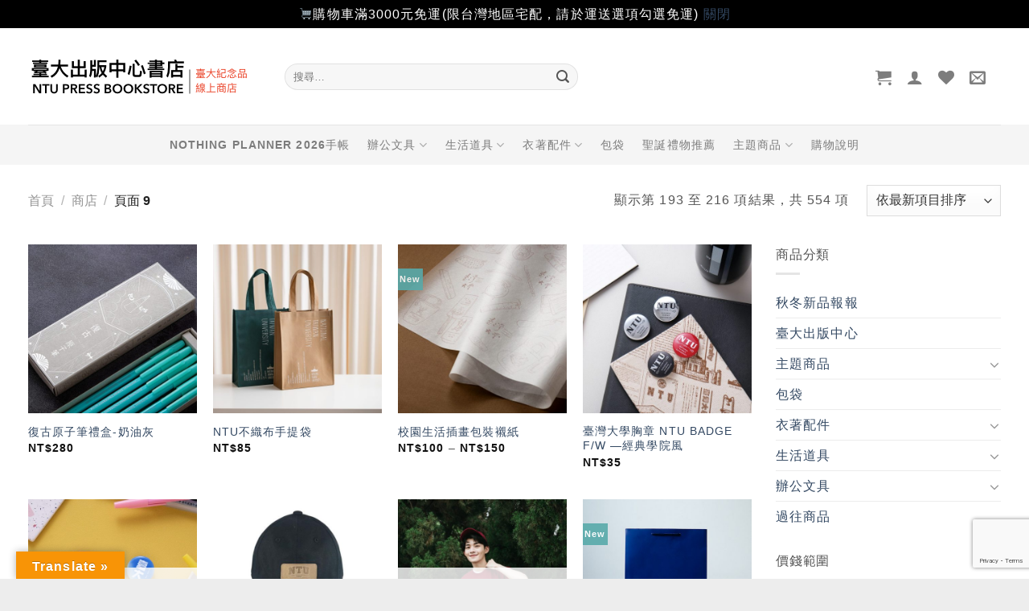

--- FILE ---
content_type: text/html; charset=utf-8
request_url: https://www.google.com/recaptcha/api2/anchor?ar=1&k=6LcrDMUUAAAAAHwmroQqi4ImeariLTlVILyzTkXB&co=aHR0cHM6Ly9zaG9wLnByZXNzLm50dS5lZHUudHc6NDQz&hl=en&v=PoyoqOPhxBO7pBk68S4YbpHZ&size=invisible&anchor-ms=20000&execute-ms=30000&cb=ksh560jwyxn5
body_size: 48677
content:
<!DOCTYPE HTML><html dir="ltr" lang="en"><head><meta http-equiv="Content-Type" content="text/html; charset=UTF-8">
<meta http-equiv="X-UA-Compatible" content="IE=edge">
<title>reCAPTCHA</title>
<style type="text/css">
/* cyrillic-ext */
@font-face {
  font-family: 'Roboto';
  font-style: normal;
  font-weight: 400;
  font-stretch: 100%;
  src: url(//fonts.gstatic.com/s/roboto/v48/KFO7CnqEu92Fr1ME7kSn66aGLdTylUAMa3GUBHMdazTgWw.woff2) format('woff2');
  unicode-range: U+0460-052F, U+1C80-1C8A, U+20B4, U+2DE0-2DFF, U+A640-A69F, U+FE2E-FE2F;
}
/* cyrillic */
@font-face {
  font-family: 'Roboto';
  font-style: normal;
  font-weight: 400;
  font-stretch: 100%;
  src: url(//fonts.gstatic.com/s/roboto/v48/KFO7CnqEu92Fr1ME7kSn66aGLdTylUAMa3iUBHMdazTgWw.woff2) format('woff2');
  unicode-range: U+0301, U+0400-045F, U+0490-0491, U+04B0-04B1, U+2116;
}
/* greek-ext */
@font-face {
  font-family: 'Roboto';
  font-style: normal;
  font-weight: 400;
  font-stretch: 100%;
  src: url(//fonts.gstatic.com/s/roboto/v48/KFO7CnqEu92Fr1ME7kSn66aGLdTylUAMa3CUBHMdazTgWw.woff2) format('woff2');
  unicode-range: U+1F00-1FFF;
}
/* greek */
@font-face {
  font-family: 'Roboto';
  font-style: normal;
  font-weight: 400;
  font-stretch: 100%;
  src: url(//fonts.gstatic.com/s/roboto/v48/KFO7CnqEu92Fr1ME7kSn66aGLdTylUAMa3-UBHMdazTgWw.woff2) format('woff2');
  unicode-range: U+0370-0377, U+037A-037F, U+0384-038A, U+038C, U+038E-03A1, U+03A3-03FF;
}
/* math */
@font-face {
  font-family: 'Roboto';
  font-style: normal;
  font-weight: 400;
  font-stretch: 100%;
  src: url(//fonts.gstatic.com/s/roboto/v48/KFO7CnqEu92Fr1ME7kSn66aGLdTylUAMawCUBHMdazTgWw.woff2) format('woff2');
  unicode-range: U+0302-0303, U+0305, U+0307-0308, U+0310, U+0312, U+0315, U+031A, U+0326-0327, U+032C, U+032F-0330, U+0332-0333, U+0338, U+033A, U+0346, U+034D, U+0391-03A1, U+03A3-03A9, U+03B1-03C9, U+03D1, U+03D5-03D6, U+03F0-03F1, U+03F4-03F5, U+2016-2017, U+2034-2038, U+203C, U+2040, U+2043, U+2047, U+2050, U+2057, U+205F, U+2070-2071, U+2074-208E, U+2090-209C, U+20D0-20DC, U+20E1, U+20E5-20EF, U+2100-2112, U+2114-2115, U+2117-2121, U+2123-214F, U+2190, U+2192, U+2194-21AE, U+21B0-21E5, U+21F1-21F2, U+21F4-2211, U+2213-2214, U+2216-22FF, U+2308-230B, U+2310, U+2319, U+231C-2321, U+2336-237A, U+237C, U+2395, U+239B-23B7, U+23D0, U+23DC-23E1, U+2474-2475, U+25AF, U+25B3, U+25B7, U+25BD, U+25C1, U+25CA, U+25CC, U+25FB, U+266D-266F, U+27C0-27FF, U+2900-2AFF, U+2B0E-2B11, U+2B30-2B4C, U+2BFE, U+3030, U+FF5B, U+FF5D, U+1D400-1D7FF, U+1EE00-1EEFF;
}
/* symbols */
@font-face {
  font-family: 'Roboto';
  font-style: normal;
  font-weight: 400;
  font-stretch: 100%;
  src: url(//fonts.gstatic.com/s/roboto/v48/KFO7CnqEu92Fr1ME7kSn66aGLdTylUAMaxKUBHMdazTgWw.woff2) format('woff2');
  unicode-range: U+0001-000C, U+000E-001F, U+007F-009F, U+20DD-20E0, U+20E2-20E4, U+2150-218F, U+2190, U+2192, U+2194-2199, U+21AF, U+21E6-21F0, U+21F3, U+2218-2219, U+2299, U+22C4-22C6, U+2300-243F, U+2440-244A, U+2460-24FF, U+25A0-27BF, U+2800-28FF, U+2921-2922, U+2981, U+29BF, U+29EB, U+2B00-2BFF, U+4DC0-4DFF, U+FFF9-FFFB, U+10140-1018E, U+10190-1019C, U+101A0, U+101D0-101FD, U+102E0-102FB, U+10E60-10E7E, U+1D2C0-1D2D3, U+1D2E0-1D37F, U+1F000-1F0FF, U+1F100-1F1AD, U+1F1E6-1F1FF, U+1F30D-1F30F, U+1F315, U+1F31C, U+1F31E, U+1F320-1F32C, U+1F336, U+1F378, U+1F37D, U+1F382, U+1F393-1F39F, U+1F3A7-1F3A8, U+1F3AC-1F3AF, U+1F3C2, U+1F3C4-1F3C6, U+1F3CA-1F3CE, U+1F3D4-1F3E0, U+1F3ED, U+1F3F1-1F3F3, U+1F3F5-1F3F7, U+1F408, U+1F415, U+1F41F, U+1F426, U+1F43F, U+1F441-1F442, U+1F444, U+1F446-1F449, U+1F44C-1F44E, U+1F453, U+1F46A, U+1F47D, U+1F4A3, U+1F4B0, U+1F4B3, U+1F4B9, U+1F4BB, U+1F4BF, U+1F4C8-1F4CB, U+1F4D6, U+1F4DA, U+1F4DF, U+1F4E3-1F4E6, U+1F4EA-1F4ED, U+1F4F7, U+1F4F9-1F4FB, U+1F4FD-1F4FE, U+1F503, U+1F507-1F50B, U+1F50D, U+1F512-1F513, U+1F53E-1F54A, U+1F54F-1F5FA, U+1F610, U+1F650-1F67F, U+1F687, U+1F68D, U+1F691, U+1F694, U+1F698, U+1F6AD, U+1F6B2, U+1F6B9-1F6BA, U+1F6BC, U+1F6C6-1F6CF, U+1F6D3-1F6D7, U+1F6E0-1F6EA, U+1F6F0-1F6F3, U+1F6F7-1F6FC, U+1F700-1F7FF, U+1F800-1F80B, U+1F810-1F847, U+1F850-1F859, U+1F860-1F887, U+1F890-1F8AD, U+1F8B0-1F8BB, U+1F8C0-1F8C1, U+1F900-1F90B, U+1F93B, U+1F946, U+1F984, U+1F996, U+1F9E9, U+1FA00-1FA6F, U+1FA70-1FA7C, U+1FA80-1FA89, U+1FA8F-1FAC6, U+1FACE-1FADC, U+1FADF-1FAE9, U+1FAF0-1FAF8, U+1FB00-1FBFF;
}
/* vietnamese */
@font-face {
  font-family: 'Roboto';
  font-style: normal;
  font-weight: 400;
  font-stretch: 100%;
  src: url(//fonts.gstatic.com/s/roboto/v48/KFO7CnqEu92Fr1ME7kSn66aGLdTylUAMa3OUBHMdazTgWw.woff2) format('woff2');
  unicode-range: U+0102-0103, U+0110-0111, U+0128-0129, U+0168-0169, U+01A0-01A1, U+01AF-01B0, U+0300-0301, U+0303-0304, U+0308-0309, U+0323, U+0329, U+1EA0-1EF9, U+20AB;
}
/* latin-ext */
@font-face {
  font-family: 'Roboto';
  font-style: normal;
  font-weight: 400;
  font-stretch: 100%;
  src: url(//fonts.gstatic.com/s/roboto/v48/KFO7CnqEu92Fr1ME7kSn66aGLdTylUAMa3KUBHMdazTgWw.woff2) format('woff2');
  unicode-range: U+0100-02BA, U+02BD-02C5, U+02C7-02CC, U+02CE-02D7, U+02DD-02FF, U+0304, U+0308, U+0329, U+1D00-1DBF, U+1E00-1E9F, U+1EF2-1EFF, U+2020, U+20A0-20AB, U+20AD-20C0, U+2113, U+2C60-2C7F, U+A720-A7FF;
}
/* latin */
@font-face {
  font-family: 'Roboto';
  font-style: normal;
  font-weight: 400;
  font-stretch: 100%;
  src: url(//fonts.gstatic.com/s/roboto/v48/KFO7CnqEu92Fr1ME7kSn66aGLdTylUAMa3yUBHMdazQ.woff2) format('woff2');
  unicode-range: U+0000-00FF, U+0131, U+0152-0153, U+02BB-02BC, U+02C6, U+02DA, U+02DC, U+0304, U+0308, U+0329, U+2000-206F, U+20AC, U+2122, U+2191, U+2193, U+2212, U+2215, U+FEFF, U+FFFD;
}
/* cyrillic-ext */
@font-face {
  font-family: 'Roboto';
  font-style: normal;
  font-weight: 500;
  font-stretch: 100%;
  src: url(//fonts.gstatic.com/s/roboto/v48/KFO7CnqEu92Fr1ME7kSn66aGLdTylUAMa3GUBHMdazTgWw.woff2) format('woff2');
  unicode-range: U+0460-052F, U+1C80-1C8A, U+20B4, U+2DE0-2DFF, U+A640-A69F, U+FE2E-FE2F;
}
/* cyrillic */
@font-face {
  font-family: 'Roboto';
  font-style: normal;
  font-weight: 500;
  font-stretch: 100%;
  src: url(//fonts.gstatic.com/s/roboto/v48/KFO7CnqEu92Fr1ME7kSn66aGLdTylUAMa3iUBHMdazTgWw.woff2) format('woff2');
  unicode-range: U+0301, U+0400-045F, U+0490-0491, U+04B0-04B1, U+2116;
}
/* greek-ext */
@font-face {
  font-family: 'Roboto';
  font-style: normal;
  font-weight: 500;
  font-stretch: 100%;
  src: url(//fonts.gstatic.com/s/roboto/v48/KFO7CnqEu92Fr1ME7kSn66aGLdTylUAMa3CUBHMdazTgWw.woff2) format('woff2');
  unicode-range: U+1F00-1FFF;
}
/* greek */
@font-face {
  font-family: 'Roboto';
  font-style: normal;
  font-weight: 500;
  font-stretch: 100%;
  src: url(//fonts.gstatic.com/s/roboto/v48/KFO7CnqEu92Fr1ME7kSn66aGLdTylUAMa3-UBHMdazTgWw.woff2) format('woff2');
  unicode-range: U+0370-0377, U+037A-037F, U+0384-038A, U+038C, U+038E-03A1, U+03A3-03FF;
}
/* math */
@font-face {
  font-family: 'Roboto';
  font-style: normal;
  font-weight: 500;
  font-stretch: 100%;
  src: url(//fonts.gstatic.com/s/roboto/v48/KFO7CnqEu92Fr1ME7kSn66aGLdTylUAMawCUBHMdazTgWw.woff2) format('woff2');
  unicode-range: U+0302-0303, U+0305, U+0307-0308, U+0310, U+0312, U+0315, U+031A, U+0326-0327, U+032C, U+032F-0330, U+0332-0333, U+0338, U+033A, U+0346, U+034D, U+0391-03A1, U+03A3-03A9, U+03B1-03C9, U+03D1, U+03D5-03D6, U+03F0-03F1, U+03F4-03F5, U+2016-2017, U+2034-2038, U+203C, U+2040, U+2043, U+2047, U+2050, U+2057, U+205F, U+2070-2071, U+2074-208E, U+2090-209C, U+20D0-20DC, U+20E1, U+20E5-20EF, U+2100-2112, U+2114-2115, U+2117-2121, U+2123-214F, U+2190, U+2192, U+2194-21AE, U+21B0-21E5, U+21F1-21F2, U+21F4-2211, U+2213-2214, U+2216-22FF, U+2308-230B, U+2310, U+2319, U+231C-2321, U+2336-237A, U+237C, U+2395, U+239B-23B7, U+23D0, U+23DC-23E1, U+2474-2475, U+25AF, U+25B3, U+25B7, U+25BD, U+25C1, U+25CA, U+25CC, U+25FB, U+266D-266F, U+27C0-27FF, U+2900-2AFF, U+2B0E-2B11, U+2B30-2B4C, U+2BFE, U+3030, U+FF5B, U+FF5D, U+1D400-1D7FF, U+1EE00-1EEFF;
}
/* symbols */
@font-face {
  font-family: 'Roboto';
  font-style: normal;
  font-weight: 500;
  font-stretch: 100%;
  src: url(//fonts.gstatic.com/s/roboto/v48/KFO7CnqEu92Fr1ME7kSn66aGLdTylUAMaxKUBHMdazTgWw.woff2) format('woff2');
  unicode-range: U+0001-000C, U+000E-001F, U+007F-009F, U+20DD-20E0, U+20E2-20E4, U+2150-218F, U+2190, U+2192, U+2194-2199, U+21AF, U+21E6-21F0, U+21F3, U+2218-2219, U+2299, U+22C4-22C6, U+2300-243F, U+2440-244A, U+2460-24FF, U+25A0-27BF, U+2800-28FF, U+2921-2922, U+2981, U+29BF, U+29EB, U+2B00-2BFF, U+4DC0-4DFF, U+FFF9-FFFB, U+10140-1018E, U+10190-1019C, U+101A0, U+101D0-101FD, U+102E0-102FB, U+10E60-10E7E, U+1D2C0-1D2D3, U+1D2E0-1D37F, U+1F000-1F0FF, U+1F100-1F1AD, U+1F1E6-1F1FF, U+1F30D-1F30F, U+1F315, U+1F31C, U+1F31E, U+1F320-1F32C, U+1F336, U+1F378, U+1F37D, U+1F382, U+1F393-1F39F, U+1F3A7-1F3A8, U+1F3AC-1F3AF, U+1F3C2, U+1F3C4-1F3C6, U+1F3CA-1F3CE, U+1F3D4-1F3E0, U+1F3ED, U+1F3F1-1F3F3, U+1F3F5-1F3F7, U+1F408, U+1F415, U+1F41F, U+1F426, U+1F43F, U+1F441-1F442, U+1F444, U+1F446-1F449, U+1F44C-1F44E, U+1F453, U+1F46A, U+1F47D, U+1F4A3, U+1F4B0, U+1F4B3, U+1F4B9, U+1F4BB, U+1F4BF, U+1F4C8-1F4CB, U+1F4D6, U+1F4DA, U+1F4DF, U+1F4E3-1F4E6, U+1F4EA-1F4ED, U+1F4F7, U+1F4F9-1F4FB, U+1F4FD-1F4FE, U+1F503, U+1F507-1F50B, U+1F50D, U+1F512-1F513, U+1F53E-1F54A, U+1F54F-1F5FA, U+1F610, U+1F650-1F67F, U+1F687, U+1F68D, U+1F691, U+1F694, U+1F698, U+1F6AD, U+1F6B2, U+1F6B9-1F6BA, U+1F6BC, U+1F6C6-1F6CF, U+1F6D3-1F6D7, U+1F6E0-1F6EA, U+1F6F0-1F6F3, U+1F6F7-1F6FC, U+1F700-1F7FF, U+1F800-1F80B, U+1F810-1F847, U+1F850-1F859, U+1F860-1F887, U+1F890-1F8AD, U+1F8B0-1F8BB, U+1F8C0-1F8C1, U+1F900-1F90B, U+1F93B, U+1F946, U+1F984, U+1F996, U+1F9E9, U+1FA00-1FA6F, U+1FA70-1FA7C, U+1FA80-1FA89, U+1FA8F-1FAC6, U+1FACE-1FADC, U+1FADF-1FAE9, U+1FAF0-1FAF8, U+1FB00-1FBFF;
}
/* vietnamese */
@font-face {
  font-family: 'Roboto';
  font-style: normal;
  font-weight: 500;
  font-stretch: 100%;
  src: url(//fonts.gstatic.com/s/roboto/v48/KFO7CnqEu92Fr1ME7kSn66aGLdTylUAMa3OUBHMdazTgWw.woff2) format('woff2');
  unicode-range: U+0102-0103, U+0110-0111, U+0128-0129, U+0168-0169, U+01A0-01A1, U+01AF-01B0, U+0300-0301, U+0303-0304, U+0308-0309, U+0323, U+0329, U+1EA0-1EF9, U+20AB;
}
/* latin-ext */
@font-face {
  font-family: 'Roboto';
  font-style: normal;
  font-weight: 500;
  font-stretch: 100%;
  src: url(//fonts.gstatic.com/s/roboto/v48/KFO7CnqEu92Fr1ME7kSn66aGLdTylUAMa3KUBHMdazTgWw.woff2) format('woff2');
  unicode-range: U+0100-02BA, U+02BD-02C5, U+02C7-02CC, U+02CE-02D7, U+02DD-02FF, U+0304, U+0308, U+0329, U+1D00-1DBF, U+1E00-1E9F, U+1EF2-1EFF, U+2020, U+20A0-20AB, U+20AD-20C0, U+2113, U+2C60-2C7F, U+A720-A7FF;
}
/* latin */
@font-face {
  font-family: 'Roboto';
  font-style: normal;
  font-weight: 500;
  font-stretch: 100%;
  src: url(//fonts.gstatic.com/s/roboto/v48/KFO7CnqEu92Fr1ME7kSn66aGLdTylUAMa3yUBHMdazQ.woff2) format('woff2');
  unicode-range: U+0000-00FF, U+0131, U+0152-0153, U+02BB-02BC, U+02C6, U+02DA, U+02DC, U+0304, U+0308, U+0329, U+2000-206F, U+20AC, U+2122, U+2191, U+2193, U+2212, U+2215, U+FEFF, U+FFFD;
}
/* cyrillic-ext */
@font-face {
  font-family: 'Roboto';
  font-style: normal;
  font-weight: 900;
  font-stretch: 100%;
  src: url(//fonts.gstatic.com/s/roboto/v48/KFO7CnqEu92Fr1ME7kSn66aGLdTylUAMa3GUBHMdazTgWw.woff2) format('woff2');
  unicode-range: U+0460-052F, U+1C80-1C8A, U+20B4, U+2DE0-2DFF, U+A640-A69F, U+FE2E-FE2F;
}
/* cyrillic */
@font-face {
  font-family: 'Roboto';
  font-style: normal;
  font-weight: 900;
  font-stretch: 100%;
  src: url(//fonts.gstatic.com/s/roboto/v48/KFO7CnqEu92Fr1ME7kSn66aGLdTylUAMa3iUBHMdazTgWw.woff2) format('woff2');
  unicode-range: U+0301, U+0400-045F, U+0490-0491, U+04B0-04B1, U+2116;
}
/* greek-ext */
@font-face {
  font-family: 'Roboto';
  font-style: normal;
  font-weight: 900;
  font-stretch: 100%;
  src: url(//fonts.gstatic.com/s/roboto/v48/KFO7CnqEu92Fr1ME7kSn66aGLdTylUAMa3CUBHMdazTgWw.woff2) format('woff2');
  unicode-range: U+1F00-1FFF;
}
/* greek */
@font-face {
  font-family: 'Roboto';
  font-style: normal;
  font-weight: 900;
  font-stretch: 100%;
  src: url(//fonts.gstatic.com/s/roboto/v48/KFO7CnqEu92Fr1ME7kSn66aGLdTylUAMa3-UBHMdazTgWw.woff2) format('woff2');
  unicode-range: U+0370-0377, U+037A-037F, U+0384-038A, U+038C, U+038E-03A1, U+03A3-03FF;
}
/* math */
@font-face {
  font-family: 'Roboto';
  font-style: normal;
  font-weight: 900;
  font-stretch: 100%;
  src: url(//fonts.gstatic.com/s/roboto/v48/KFO7CnqEu92Fr1ME7kSn66aGLdTylUAMawCUBHMdazTgWw.woff2) format('woff2');
  unicode-range: U+0302-0303, U+0305, U+0307-0308, U+0310, U+0312, U+0315, U+031A, U+0326-0327, U+032C, U+032F-0330, U+0332-0333, U+0338, U+033A, U+0346, U+034D, U+0391-03A1, U+03A3-03A9, U+03B1-03C9, U+03D1, U+03D5-03D6, U+03F0-03F1, U+03F4-03F5, U+2016-2017, U+2034-2038, U+203C, U+2040, U+2043, U+2047, U+2050, U+2057, U+205F, U+2070-2071, U+2074-208E, U+2090-209C, U+20D0-20DC, U+20E1, U+20E5-20EF, U+2100-2112, U+2114-2115, U+2117-2121, U+2123-214F, U+2190, U+2192, U+2194-21AE, U+21B0-21E5, U+21F1-21F2, U+21F4-2211, U+2213-2214, U+2216-22FF, U+2308-230B, U+2310, U+2319, U+231C-2321, U+2336-237A, U+237C, U+2395, U+239B-23B7, U+23D0, U+23DC-23E1, U+2474-2475, U+25AF, U+25B3, U+25B7, U+25BD, U+25C1, U+25CA, U+25CC, U+25FB, U+266D-266F, U+27C0-27FF, U+2900-2AFF, U+2B0E-2B11, U+2B30-2B4C, U+2BFE, U+3030, U+FF5B, U+FF5D, U+1D400-1D7FF, U+1EE00-1EEFF;
}
/* symbols */
@font-face {
  font-family: 'Roboto';
  font-style: normal;
  font-weight: 900;
  font-stretch: 100%;
  src: url(//fonts.gstatic.com/s/roboto/v48/KFO7CnqEu92Fr1ME7kSn66aGLdTylUAMaxKUBHMdazTgWw.woff2) format('woff2');
  unicode-range: U+0001-000C, U+000E-001F, U+007F-009F, U+20DD-20E0, U+20E2-20E4, U+2150-218F, U+2190, U+2192, U+2194-2199, U+21AF, U+21E6-21F0, U+21F3, U+2218-2219, U+2299, U+22C4-22C6, U+2300-243F, U+2440-244A, U+2460-24FF, U+25A0-27BF, U+2800-28FF, U+2921-2922, U+2981, U+29BF, U+29EB, U+2B00-2BFF, U+4DC0-4DFF, U+FFF9-FFFB, U+10140-1018E, U+10190-1019C, U+101A0, U+101D0-101FD, U+102E0-102FB, U+10E60-10E7E, U+1D2C0-1D2D3, U+1D2E0-1D37F, U+1F000-1F0FF, U+1F100-1F1AD, U+1F1E6-1F1FF, U+1F30D-1F30F, U+1F315, U+1F31C, U+1F31E, U+1F320-1F32C, U+1F336, U+1F378, U+1F37D, U+1F382, U+1F393-1F39F, U+1F3A7-1F3A8, U+1F3AC-1F3AF, U+1F3C2, U+1F3C4-1F3C6, U+1F3CA-1F3CE, U+1F3D4-1F3E0, U+1F3ED, U+1F3F1-1F3F3, U+1F3F5-1F3F7, U+1F408, U+1F415, U+1F41F, U+1F426, U+1F43F, U+1F441-1F442, U+1F444, U+1F446-1F449, U+1F44C-1F44E, U+1F453, U+1F46A, U+1F47D, U+1F4A3, U+1F4B0, U+1F4B3, U+1F4B9, U+1F4BB, U+1F4BF, U+1F4C8-1F4CB, U+1F4D6, U+1F4DA, U+1F4DF, U+1F4E3-1F4E6, U+1F4EA-1F4ED, U+1F4F7, U+1F4F9-1F4FB, U+1F4FD-1F4FE, U+1F503, U+1F507-1F50B, U+1F50D, U+1F512-1F513, U+1F53E-1F54A, U+1F54F-1F5FA, U+1F610, U+1F650-1F67F, U+1F687, U+1F68D, U+1F691, U+1F694, U+1F698, U+1F6AD, U+1F6B2, U+1F6B9-1F6BA, U+1F6BC, U+1F6C6-1F6CF, U+1F6D3-1F6D7, U+1F6E0-1F6EA, U+1F6F0-1F6F3, U+1F6F7-1F6FC, U+1F700-1F7FF, U+1F800-1F80B, U+1F810-1F847, U+1F850-1F859, U+1F860-1F887, U+1F890-1F8AD, U+1F8B0-1F8BB, U+1F8C0-1F8C1, U+1F900-1F90B, U+1F93B, U+1F946, U+1F984, U+1F996, U+1F9E9, U+1FA00-1FA6F, U+1FA70-1FA7C, U+1FA80-1FA89, U+1FA8F-1FAC6, U+1FACE-1FADC, U+1FADF-1FAE9, U+1FAF0-1FAF8, U+1FB00-1FBFF;
}
/* vietnamese */
@font-face {
  font-family: 'Roboto';
  font-style: normal;
  font-weight: 900;
  font-stretch: 100%;
  src: url(//fonts.gstatic.com/s/roboto/v48/KFO7CnqEu92Fr1ME7kSn66aGLdTylUAMa3OUBHMdazTgWw.woff2) format('woff2');
  unicode-range: U+0102-0103, U+0110-0111, U+0128-0129, U+0168-0169, U+01A0-01A1, U+01AF-01B0, U+0300-0301, U+0303-0304, U+0308-0309, U+0323, U+0329, U+1EA0-1EF9, U+20AB;
}
/* latin-ext */
@font-face {
  font-family: 'Roboto';
  font-style: normal;
  font-weight: 900;
  font-stretch: 100%;
  src: url(//fonts.gstatic.com/s/roboto/v48/KFO7CnqEu92Fr1ME7kSn66aGLdTylUAMa3KUBHMdazTgWw.woff2) format('woff2');
  unicode-range: U+0100-02BA, U+02BD-02C5, U+02C7-02CC, U+02CE-02D7, U+02DD-02FF, U+0304, U+0308, U+0329, U+1D00-1DBF, U+1E00-1E9F, U+1EF2-1EFF, U+2020, U+20A0-20AB, U+20AD-20C0, U+2113, U+2C60-2C7F, U+A720-A7FF;
}
/* latin */
@font-face {
  font-family: 'Roboto';
  font-style: normal;
  font-weight: 900;
  font-stretch: 100%;
  src: url(//fonts.gstatic.com/s/roboto/v48/KFO7CnqEu92Fr1ME7kSn66aGLdTylUAMa3yUBHMdazQ.woff2) format('woff2');
  unicode-range: U+0000-00FF, U+0131, U+0152-0153, U+02BB-02BC, U+02C6, U+02DA, U+02DC, U+0304, U+0308, U+0329, U+2000-206F, U+20AC, U+2122, U+2191, U+2193, U+2212, U+2215, U+FEFF, U+FFFD;
}

</style>
<link rel="stylesheet" type="text/css" href="https://www.gstatic.com/recaptcha/releases/PoyoqOPhxBO7pBk68S4YbpHZ/styles__ltr.css">
<script nonce="VvA-BSYpeLxPOe59RWQI1A" type="text/javascript">window['__recaptcha_api'] = 'https://www.google.com/recaptcha/api2/';</script>
<script type="text/javascript" src="https://www.gstatic.com/recaptcha/releases/PoyoqOPhxBO7pBk68S4YbpHZ/recaptcha__en.js" nonce="VvA-BSYpeLxPOe59RWQI1A">
      
    </script></head>
<body><div id="rc-anchor-alert" class="rc-anchor-alert"></div>
<input type="hidden" id="recaptcha-token" value="[base64]">
<script type="text/javascript" nonce="VvA-BSYpeLxPOe59RWQI1A">
      recaptcha.anchor.Main.init("[\x22ainput\x22,[\x22bgdata\x22,\x22\x22,\[base64]/[base64]/[base64]/[base64]/cjw8ejpyPj4+eil9Y2F0Y2gobCl7dGhyb3cgbDt9fSxIPWZ1bmN0aW9uKHcsdCx6KXtpZih3PT0xOTR8fHc9PTIwOCl0LnZbd10/dC52W3ddLmNvbmNhdCh6KTp0LnZbd109b2Yoeix0KTtlbHNle2lmKHQuYkImJnchPTMxNylyZXR1cm47dz09NjZ8fHc9PTEyMnx8dz09NDcwfHx3PT00NHx8dz09NDE2fHx3PT0zOTd8fHc9PTQyMXx8dz09Njh8fHc9PTcwfHx3PT0xODQ/[base64]/[base64]/[base64]/bmV3IGRbVl0oSlswXSk6cD09Mj9uZXcgZFtWXShKWzBdLEpbMV0pOnA9PTM/bmV3IGRbVl0oSlswXSxKWzFdLEpbMl0pOnA9PTQ/[base64]/[base64]/[base64]/[base64]\x22,\[base64]\x22,\x22woDCgcKCQmtpw6LCilZIwrsDI8OVTRkOUhYqf8KEw5vDlcOcwpTCisOqw7hxwoRSRyHDpMKTZHHCjz5Mwr97fcK7wrbCj8KLw5TDnsOsw4Agwq8fw7nDtsKhN8KswqTDtUxqbX7CnsOOw7liw4k2wp8ewq/CuBooXhRLOlxDecO8EcOIdcKdwpvCv8K3Q8OCw5hIwqFnw70OHBvCuhg0TwvCgRLCrcKDw4PCom1HVsODw7nCm8KtVcO3w6XCrGV4w7DCp1QZw4xEP8K5BWTCl2VGT8OSPsKZJMKaw60/wr0hbsOsw4bCiMOORn/[base64]/Co8KQw5jDig3DqsKHw4zCsCBaw4ZlQMOWBD56csOIU8OGw7/CrTfCuEwpGGvCh8KeInVHWWBIw5HDiMO/AMOQw4A8w5EVFlV5YMKIfMK+w7LDsMK+I8KVwr8vwq7DpybDlsO0w4jDvGAvw6cVw5jDqsKsJVANB8OMBcKwb8ORwqxSw68hGCfDgHkResK1wo8IwrTDtyXCnQzDqRTCsMOvwpfCnsONXQ85QsOdw7DDoMOSw5HCu8OkFkjCjlnDusOxZsKNw5B/wqHCk8O+woBAw6B0eS0Hw4TCuMOOA8Ovw5NYwoLDnEPClxvCnMOMw7HDrcOme8KCwrINwrbCq8OwwqxEwoHDqCLDogjDomcWwrTCjmXCsiZic8KtXsO1w7xTw43DlsOkZMKiBmdJasOvw4TDpsO/w57DjcK1w47Ci8OVEcKYRRrCtFDDhcOWwpjCp8O1w5nCoMKXA8Oaw5M3XlZ/NVDDl8O5KcOAwrpyw6YKw5TDtsKOw6crwp7DmcKVXcOuw4Bhw40HC8OwdB7Cu3/[base64]/[base64]/w6bCoMOjZDvDqnbCjH/CnjUsw4rDolfDjDHDg3zCk8Ktw6DCsl4wX8OhwqjDvwpQwpXCmC3CkhXDg8KAesKpSlnCt8Ogw6jDg0vDszMDwrt2wpvDrcKGKMKgdMOvWcO5w6dAw7tjwqkowqs+w57Ds3fDuMOjwqXDnsKVw6zDqcKhw7hkHAfDnmV/wq0IHMOZwrFODcOnbmB9woE5wrdYwonCmnPDqQrDhH3Cvm0/AShtGcKfUTTCucOGwopyHsOlAcOHw5nDimXClcO4fMOZw6Y5woAUJg8vw6FuwqcTb8OmPcODfnFIwrPDlsO9wojCusOnLcOmwr/DjsOSF8KYKnXDkhHCrT/Ck2LDrMO9worDiMOJw6HCsiJaHxMlZsKnw5rCqgpxw5FPYQHDqTvDuMOZw7fCjgbCigDCucKRw5/DrcKBw5TClyIkSsOWZcK2AAXDrwbDo0LClsOGRhTDrQJIw75lw57Co8KoDV1GwoRkw6vCgD7DvWbDpgzDiMOPXFDDtnVtH28uwrdsw4DCqMK0ZS4Hwp0zNgp5QQgdQjPDnsKVw6zDrg/CuBZoCT4awpjDvTDCrCfCnsKkWkHDosKmPgLCrMKpbTgCDjYoXnVhIxLDkzNxwptfwrABHMORAsKUwo7CrUsRI8O4GXzCtcKqw5DCk8KqwrrCgsOuw73DkV3Dq8K/CcOHwqNzw4TCh2vDr1/DoHIxw5lIV8OaEnrDp8Kow6dWVsKqGUXCpVUYw7fDi8OlQ8KpwqFXBcOqw6cDfsOHwrIRBcKcJMO0YDxmwp/DojnCscOVF8K3w7HChMOewoRmwofClTXCh8OEw7fDhUHDnsKZw7BLw7zDoE1Rw4RcKELDkcKgw77CiQ0aU8O0YMKCCCBWCm7DrcK3w4/Cr8K8wpZVwqfDpsO4ZRANwojCtk/CqcKGwpkGH8KMwpjDmMK9BzzDr8K8TXrCqSsHwozDghsow6piwrAUw7IMw4TDpcOLMcKOw4V5RisWW8Obw6lKwqIwdRdSNjTDoGrDtGFMw4vDqSxJPlkHw75qw7rDmcOmI8K4w4PCm8KeIcODG8OPwr0mw7bCu2NUwqRfwpxUPMOgw6bCpcOPRnDCosOIwqp/MsOVwqnCoMKnJcOlwoh0bR/[base64]/w6LCkcOTw6fDu0DDqihvw4nCg35KS1jCgMKLfDI2wqp8WjzDocOyw4zDj03DrsKswpR9w4LDksOuMcKjw4cqwpbDrMOFQcK1KsKaw4bCvT3Co8OKZMKvw6RRw6BAYcOLw5tfwrUow6PDmS/[base64]/[base64]/DgMKLwoMewrk2NsOvw5VPXC3ClVxYw54Pwr7CkgfDoAkPw4TDr3nClQTCncO9w4d9BylSwq5TaMKmIsKPw4vCqV7CpRDCkz/[base64]/w4XDkDXDs0PCmsKuw6wEwonDqCbDjXFBTMK1w7d9woPCq8K/[base64]/w5HCnFJVw6fDvTx4w77DmjQ5CAANVyHChMK0Okx8NMKnIwIiwpJIcXYcQXVZMmZpw7HDo8O6wrTDu1/CogxlwqVmw43CqW7DosODwr8cXyUSCMKewpjDjmw2w7/CscKBFVfDpsOAN8KwwoUwwqnDiWI7bTseK17Din95DMKOwoInw7JwwrRowrDCksOaw4ZrT28/N8Kbw6ZXXMKvecO5LhbCpkYIwo7CqlrDhcOpYl7DpMO7wqLDsUN7wrbCqMKAacOQwojDlGwcBiXCusKJw6TCjsOwGg9SNxxzMMKLwq7CksO7w7rCu3rCoTPDvsKxw5fCpFVoWMOsRMO4cgxoVsO7wpZiwp8Ub2zDvMOOFmZUL8Kwwp/CnBZBw5prEEwQRkzDrkPCj8K+w4PDrsOgBU3DpsK2w4vDosKeazNeFWDDqMOpQVbDsSA/w6UAw6cAMirDncOEw6cNAWFMW8O6w7gXU8K7wptKblt/AnTDnWgrXcOgwp1gwonCqSfCpsObw4BsTMK6PEF2NlsPwqbDocOyecKww5TDoWh+Y1XCq3Qrwrpow5fCq29TURIxwrDCqj0Efnw7P8O6HMO/[base64]/CvhtjJMKAwo7CscKYw7fDv8Kmw47DhsKbw4DCrcKxw6Rtw4JBIMOPXMKUw6Fhw4jCrAVbC2APD8O6P2FFf8KrbgXDhQU+XV0Ow57Ch8Oow4fCmMKdRMOQWsK5fUBiw4pFwrPChlozYMKfWHLDiGjCmcKVOG/CvMKFIMOXTzdNKcKrDcOoI2bDtARPwp5iwoQARcOCw4vDgsKWwp7CicKSw6FYwo85w5/DnGHDjsKYwpzDlkDCjcOWw4pVSMKnHGzCqsOrMcOsdsKgw7HDoBXDtcKsN8KMP3B2w7XDncKFwo0HPsKtw7HCgzzDrsKWM8K/w5Jfw5nCisO+w7/DhgEhwpcWw7zCo8K9PMKJw4HCu8KYYsO0Gih1w4ppwpxDwr/DvDbChcKmKBU4w5fDicK4dRsSw4DCpsOOw7IIwp/[base64]/w6PDtsK3w7XCtgohD8OCJyHCgwNLw6vDgsOjQMOEw6TDvA7DosOSwrJWIsOmwrLCtMOfOj4oNMOXw6rCvHNbehlXwo/Dl8KUwpBLZD/Ct8Osw7zDiMKWw7PCtDIHw65Dwq7Dkw/Dq8OlY3dAL24CwrpffsKwwopZcG3CscKBwofDjVZ/EcKqBMK4w7s4wrh2BsKNS1PDhzYaXsOOw5IDwqUTXWZDwp0Nd1zCoijDkcKfw5tIT8KedFjCusORw4PCojXCuMOfw5zDo8OfXcOxBWvDssKhw57CqB0bI0fDhmrDoB/CoMK7fFt6AsKPBsOkay02M2wZw45GOlLCuzosHGF7fMOLew7DisOLwqXDgncCUcO2FAbCrzLCg8OtBWcCwoZvFiLCrXIJwqjDmRbClMOTQwfCosKew7QGP8KpJsO/YWzCqwspwpnDiDPCsMK/w6nDhsKBZ15twrgOw4MlDsOBL8O0wrjDv3xPw6zCtDkQw5zChELCjHJ+w40lXMKMTcKswr1jJjnDvG0qFMKAXlnCnsKZwpFIwq5Swq8Cwr7CkcOKw4vCmwbChnd/[base64]/DoQdkZTTDs8OeX8O+w45iRcKow5nDhcKWAcKzdsKIwpgEw4Icw4FjwqzCvxbCj1UNfsK+w5Fgw5Q1CEhJwqAswq/DrsKCw4DDmGdGeMKfwpbCiW4QwpLDn8O8CMOhQGbDuifDkgHDtcK4el/[base64]/CmcOTR8KgwqMUwrDDgzPDrS5/JAlhMmPDjcOeMkvDg8KWAsKMb0tkLsKXw7xoU8OJw59Hw6bChxrCh8KAS1rCnxnDkV/Dv8Kpw7wvYMKRwoHDosOaM8OVw67DlMOJwrNBwqzDvsKuEGstw4bDvHMbQhPDn8OVMMOzAi8xbcKCOsKXTmMQw4QsIzjCtT/DtlXDg8KrAMOVEMK7wp5jUGxxw7VFO8OvbhMKeBzCrsKxw6QGF0Rrw7pyw6HDj2DDscOmwpzColdgKg1/[base64]/DC9aT8KEeMOowrrCpcO5wrTCoMKhwoDDkHLDlcOhwqNEBgLCunfCk8KBLsOww5rDgFFGw4vDi2tWwprDqF3DsiEgRcKzwpRewrdyw7/CoMOdw6zCl0hPbibDg8OAan5MeMOZw7MQOVTCucOGwpPChx1ww4s8VUkHwpQ5w73CuMKuwowBwonDncOfwrJ0wq5mw6xdNHnDgTxYFQZtw4I7Wlt8IMOowr/DnCRzcHkTw7HDncKPBSoAOForwprDnMKrw6jCjMOHwrIPwqHDhMOlwqgLcMKKw6DCucK+wqjDlg0gw6DCkcOddMK6GsOHw5HDmcO6KMOxTA1adhzDpEcnwrMXw53Di2rDqCrClcOHw5rDvg/DnsOTRljCrhZBw7MmNMOKelTDjXTCkVhSM8ONDB7Cjh99w4/[base64]/DmU3DgcO6acOzTMKrwopeXcOEfMKVw6F6wqnDiwlmwqAME8OAw4DCgcOcQMOyYcOCTCvCicOJbsODw487w7VRCGAFKMK/wozCpH3DlUDDl1TDvMOmwq1uwoZvwo7CtV5zCFJ7w7lIbxjCtlg8ChnDmkrCpFcWIgIWWWLCs8Kme8OKMsOIwpvDrWDDhsKAQcOfw6JQJ8OkQFXCtMKWFGNtHcO8F1fDisOTcR3Cj8Kzw5/Di8OdMcKxK8KKel5+HRPDiMOvEhzCh8Obw4/[base64]/CkMOnw7XDgkI5ecOMwqxVw4U7wp15w6YLwopVw54vQXw6EsKrRsKYw6dWT8KPwpzDnMK0w4PDgcK/EMKQJQXDqcKGfwheLMKlXRTDsMK7QMOVAhhQD8OTQ1kNwqDCoRsfWsKuw742wqHChMKfwoHCocKow6XCizfCvHHCsMKfHi4fZS4pwrfCigrDt2/[base64]/CuzDDs8Oiw7RIw4TCsE/CuMO0CjPChcOqTsOKUl3DvTvDglc9w7tbw7p2woLCnUfDksKjBmXCtMOnFnvDrzbCjXoAw4/Dni8Owpkzw4nCtEFswroiZMOvJsKwwoTDtBVGw6bCjsOjWMO7wpNRw4gkwo3Chi8MMXHCs2jDtMKDw5bCi0DDhCowZSAJDcKgwo1gwoPDg8KZwr/DuRPChzQPw5E3XcKgw7/Do8Oxw4LDqjlwwp8dFcKKwrHClcOFUH4jwrx0KMKoVsKXw646RzLDgwQ9w6TCk8OCW1YMSEfCuMK8KMOTwqLDu8K3N8Kfw6w2F8OoZXLDl0TDtMKLYsODw7HCocKAwr1GQnoNw4N0bwbCkcOQw41mfhnCpgjDr8K4wp1IBT07w6fDplwCw5FjBS/DmsKWw6fCsGISw4F/woDDvzHCrAg9wqHDgQ/[base64]/DhVVqw4HChsOfQnzDhRPCjsK7bsOvCjHDhsKAScOeAwIPwo01E8KhfXY6wp5MLzkDw5wJwp1GKcKiBMOTw71+QkXDr1HCvho8wqbDgsKCwrhiesKjw67DrDPDkSrCsXhYMcKdw7nCuCnCnMOoOcK/NsKxw6tjwp9MIj5pM0vDs8OcEjLDi8OCwqHCrMOSEE0EcsKmw5otwojCnW5zeClBwqc4w6MqPG14JsOiwr1BQGXCqmTDriE9wqfDisOtw705wq7DnABmw7TCusKpRsOQTTxkVgsyw5zDjUjDhE0/DiDDscOaEsKYw4Etw4F5DMKRwr/DiR/DiRVww7gna8OBVMOpwpvDk11Fwr5eXArDmsKOw7fDmlnDkMOQwqZXwrIJFUjCqmIhb0bCl3PCvMKWFsO1MsKRwr7Cn8Ojw55YLMOMw5h0QFDDqsKKfBLDphVZLUrDjMOOwpTDmcO1wrchw4PCqMKowqRVw618wrMEw7PChX9Dw60vw4wWw5Y/PMKWKcKjNcKOw6xiQsO5wqB7TsO9w6Qvwo1Fwrgpw7nCkcO8b8K8w47CvxUOw71/w58CdDp2w7vDv8K1wr7DuB/CkMO3OMK9wpk+M8O/wqVaXG7CpsKfwpzCqUXCu8OBA8OZw67CvF7DhMOvw7ptw4fDkSRIdgUNQMOtwqgYw5PCr8KTcsKTwrTDu8OgworDqcOlNXsvP8KPEMKzfR0hO0/CtHFRwpMNZE/DncKgN8OpVMKFwpw/wrPCvGIFw57ClsKnYcOlMDPDm8KmwqJbdAjCk8KMH2JiwrIXeMOZwqciw4DCgw/CpAnChTvDh8OJJMKfwpXDhCfClMKpwpfDiAV7ZsOFLsKjw6zCghbDr8KUOsKrwoTCpMOmKnVpw4/Ckl/Dg0nDu0B6BcOeRHV9M8Kzw5nCoMK+UWDCqEbDvjvCqsOuwqYow4okW8KCwqnDtMOdw4B4wot5JMKWDXx8w7QedBjCnsOOCcO+woDCo3MJGSPCkAvDrMK2w4HCvcOHwpzCrCUhwprDoRzCk8Omw54BwrrDqy9UTMKNMMK/w6PCvsOPfg7CuE90w5vDpMONwohaw6XDti/[base64]/Dk8O1SsKiwpnDqxJFYlvCmAXDvVTCtjM2IzjCusOSwqEawpfDpMKle0zCuTNtaXLDmMOIw4HDmGbCpsKGPSfDs8KRGyUXwpZ/w7rDrsOPSkLCocKwEDIMd8KcEzXDgQXDhMOiPGPClhdpKsOOwoPDm8K8fMO/wpzCrEJrw6Bdw6xEOx3CpMOfM8KDwrNbEHJEAGh/[base64]/[base64]/DiEzDiljCh284EiIsQhxqw7rCnsO2wr0pw6vCsMKJUFjDosKZXRXCqg/DhTHDuDlVw6A3w47CvRV2wpvCsh9NZkfCoitLaWDDniQMw6/[base64]/CqMOHWwzDpsOccjBwc33DmUJswobCssKsa8O1C8OQwr3CtBvCkFgGw4LDmcKmfwTDnFF5aBTDjhkoHngUY0zCkjUPwrAcwq8/WTMOwqNEOMKRacKuKMKJwoLCo8Kcw7zCrGTCg2hkw7pow6hZAGPCnHTCi2wrNsOCw4o0VFvCq8OVa8KQGcKMX8KSIMOkw4vDr2XCql/[base64]/b8OHRGnCuxJtw6YwBkJqw5bCoXxSX8KCa8OWfcKyDMKKch3CiQrDncKeLcKhDDDCgkTDs8KME8Oxw5lVAcKCSMKww57CtMO4wqAoZMOJw7nDpCLCmsK5wqjDlsOoGEU3KyLDkkzDoXcgJ8KLPy/Dj8K/[base64]/DuTF8wq7DqMOSD33Cnh3CssOkA8K6dsKKQMOtwo3Cul4mw7kBwr3DuVLDhsOhEsOYwqvDmsOuw74bwppGw6QZGx/Ch8KeGMKoEMOLVF7DglrDp8KJwpLDrl0UwpFcw5vDvsOQwol5wq7CicKZVcK3fcO/[base64]/[base64]/J3ERAnRXRxzCh8OYw4bCr8KRwr/DssOUWcKHOjZxIE40wpB5QMOGIkPCt8KewoN2wpvClEM8wojCp8Kpwo/DkCXDi8K7w7bDrsO1wp5dwohjFsKgwpjDi8O/[base64]/w4QdwpnDrsOKwrnDqC00w4UDw7QkcsKAW8OfGBVXFsKIw5jDnhZPbyHDv8OQb2t1KsKVS0MowrVZCQDDncKJcsOlWiXDkk/[base64]/[base64]/wr3CksKaf1JlaMKQcVZ9wp3DpsKNwoPCjMO/B8O8MCd+VRQHVWtQfcOfVMKxwqnCjMKPwp4kw7/CmsOAw4VRTcORUMOJXMKXw7gMw4TCgMOCwrvCs8OpwoESZkvDv0fDgMO8SHjCocKjw4rDjTnCvUDCtsKMwrhTKsOZU8Omw7jCoSrDnhZkwqLDosKfU8OWw6vDhsOHw6ZaSsO2w4jDmMOvNcOswrZ9b8KSViTDisKow6/DizoQw5HDmMKXImvDgWPDscKzw5xkw6g1McKIw6NJe8O3SSTCiMK4KjTCsGvDnQxJbcKZSUrDjkvCsgzCkSzClWDDkEYnT8OWVMKrwoPDnsKJwqLDgwbDjGrCo1XCuMKTw6wrCTnDqhHCgxPCjcKsFsOxw6phw5oUX8KdL2Bxw4F7WnF8wpbCrsO5LMKNDC/DhWXCpsO+wqjDlwoYwpvCok7Cq3YRNjLDkEEkdDnDtsOIAcKGwplLw5FAw48ZfG5vNE7DksKIw4/[base64]/[base64]/ClUsQwpM4w5cFw5HCv8O7w61waMKGFWo/bgPClwFjw6BaBns3wp/CmsKwwo3Cj3UYwo/DkcKRCnrCvsK8w6DDjMOfwoXCj27DosK3XMOCA8KbwqvDtcKOw7bCksOww47CnsKkw4JNPxdBwqrCiUjDsHlrYcORTMKBwoPDisOOwpITwrTCpcKvw6EYZC1FNgJyw6AWw5jDqcONe8K6PgzCicKQwq/DkMOYfsOWXsOZAcKBdMKkYFXDnADCuS/DnUvCusO7bxHCjHLDv8KgwosOw4rDkytawrPDqcO/[base64]/[base64]/[base64]/DjcOMAS02PwXCu8KwwpcHO0HCkMK/axnCrm3DmMKRccKLEMKzIMOtw6hMwoPDk3nCiFbDlDslwrDChcKiUjpAw7ZcQMOxbMOiw71RH8OAH2MURUttw5MoUSfDkizDrsOOTF7Cu8OGwp7DgMOYGRYgwp3Cv8O7w7jCtl/CtiUNTTBrAsKHB8O3CsOTfcKzwoEmwqPCjsOWDcK7dDDDkDsbw6wwUsK1woTCpsKdwpcewppbBXjCqH/CgXjDpGnCm1xcwoMKXj42MyR5w5MUBMK6wpHDt0vCosO1FHzDiAPCjzbCsH57bUc7YTYZw69yL8KPdMOrw4hmTnHDqcO1w5fDkAfCnMKDVCNtFzfCpcK/[base64]/ChMO2w7zClMKaEyAYwprCtMKvwr9twpRMI8KGPsOkRsOJwpNWwoTDq0DCs8OsIUnCr0HDusO0YCHDs8KwTsOsw7DDusOmwot/w7xCbFHCpMO4PhtNwpTDjDTDrUbDrHdsIHR3w6jDs20YcHvDsmrCk8OdUiwhwrV3ClcyVMOVBMOkGFjCuGTClsO3w7cBwqtab31nw6Y+wr7CnQ/[base64]/[base64]/CgCpnw53Dv8Krw6jCvcOxcMOSR0bClMKaw4vCu8O3woV5wpfCjXhfMWwuw4fDp8KGCj8WLsO/[base64]/[base64]/Ciyc6BsKWwr19WcOwMMKdwo7DrSUsw4nCkMKawoxvw7YAW8ORworClgrChMK3wqLDl8OSAsKWewHDvCbChhbDisKDwqHCjcO+w7pIwqVsw5/Du1XCosOvwqvCi2PDm8KOPVwSwrEIwoBJZsKrw7wzIMKTw4LDpQHDvl/DjxgJw4p0wpDDrwjDt8Kxa8OywofChsKUwrovbEDDrwlcwp1ywoJfwptZw7txKcKvKxrCrsOxw77CssK9bVBKwroMWTRew4DDln3CnEgyQcOJOnjDqmnDvcOOwpDDsFQCw4DCvMKQwq8qYMOjwq7DgBXDsk/[base64]/CrMKCeMONw5YpZzvCpMKWwobDicKAYcKxw6Q6w5d0HS8yJVBHw4jCmsOAX3JjGcO4w7LChMOwwqxLwp/DvmZBFMKaw7p7ATTCscKDw7vDolPDni/DjcKgw5txUVlVw4Maw7HDvcKnw4hXwrjDizg2woLCpsKNPx0sw45Mw6UbwqcYw74td8Okw4tbBnU5JRXCt0RKQkA2wrjDlR5OCETDiSDDq8K4XsOvT1bCnmNxMsO2wo/ChBkrw5jCjgfCscOqdMKdPGEjRcKOwpUUw7wrecOVR8OkFzbDrMKxZkMFwrjCh0x8MsOow7bCpsO1w6zDoMKow5Jzw7ETwrJ/w7Zqw5DCmn9xwqBbIwbCrcO8RcOzwotvw4XDsiRWw71bw4HDnGHDqSbCr8KTwpFGAsOmIsKdPA/[base64]/[base64]/CksK4wrsgwpoQdFhmSMO5w7wRw6wkVAfDmkbDm8ONHCXDjcOwwpDCvWDDhDEJcTYdJ1HChGnDicKKUSxPwp3CqcK8FCUJKMOgfXwgwo1Fw5dUJ8Olw6PCmDY7woB9H1HDn2DDosKCw5NWP8OndcKewoYDPFPDp8KfwpLCiMKhwr/Ct8OsTx7CrMOfOcKdw4kFJANCPDnCj8KWw67Cl8KewpzDlgZ2A31nRgjCk8KTGsODfMKdw5TDrcOwwrpJd8O8asKuw6XDisOvwpLDh3lOO8K3SR4gFcOsw4ZDXcOAUMKJw6zDrsKbRTUqMGDCusKyXsKmPhQre3/Ch8OrG2t/BkkuwoZEwpwOIcOAwqRXwrjDnGNCN3nCnsKAwoYnwrs6eSsWwpLCtcK2M8KzUj3CjsObw4vCnsKdw6XDgsKCw73CiTnDk8K/[base64]/[base64]/Co8KCe0xFwqEHaCXCsVjDmh7CoMKFNytuw4LDj03CvcKHw4jDp8KPCj0HKMO0wqrCsX/DisOUdT1Qw7ECwoDDvmvDvh1pJ8Onw7/CsMOmP0vDrMKTQzPDsMO8TCjCrsOUeVbCk0cqM8O3bsKUwp/CgMKswrfCqHHDv8KjwoVNdcOLwolTwrXDiCbCgnDDkMOMAyLDr1nCk8OrFRHDtsKlw5TDuUNcHMKrZjHDr8ORT8ObZsOvw6EgwpArw7vCsMK+woDCq8KPwoQ+wqTCusO5wqvDsETDnkA5AgURTBZ1wpdSHcK0w7x6w7nDsCc8BX7DkA0gw5REw4pdw6LChj3CgylFw5/[base64]/[base64]/[base64]/w73CqMKUesOaw7kRNyRPwoV1LUtAUAFWHcKsAB3Dp8KMUTEZw4o5wozDhsKffcKsbibCpR5jw49UDV7Cq3w2eMOPwpnDpTTCkgJFB8OQNhsswpHDlV1fw5FwHMOvwoPCo8ONf8OEw5nCmVPDnDRfw6Vbw4zDisOuwpM6HcKFw47DkMKIw40UfMKoV8OKEl/[base64]/DosOsCcKBwqnCqWnCvMKzCcK3w4IyMioqOcOnw6pQNhnCp8K/UcKww4DDrnIWYjrDqhcAwr9iw5zDqRLCoRhEwr7DjcKYw6odw7TClXMdKMOTWlg/[base64]/DtMOrdSsuw6pRwpXDkTXCoDTCkCjDn8O7woHCtMKSHMOsw68EK8Ovw5cJwpVSTMOJMwvCkh0xwp/[base64]/Dn8KYwrzCtMKRMcODUcOgwrt5XMKrw41/EcO9wofDv8KsPsOPwp8efsK8w5FCw4fCjMK0JMKVNV3DmisVTMKkw5krwoR9w5B1w59Yw7jCmT5+BcKhX8Oiw5oCwrrDi8KILsKScn3DusKXwovDhcKywp86d8KOw7LDnE8LA8KGw6stYkFiSsOyw4BhBBZkwrcnwo9swpnCvcKiw6Rvw6NTw6PCgmBxccKnwr/Cs8KBw5nClSjDjsKtc2wDw4B7GsKiw6EBAE7DjH7Dv2YrwoPDkx7DonrCqcKIZsOswp9Aw7HChVPCnj7DrsKyLHPCu8OqYsOFw6PDrm4wLirCkMKKawXDuCtqw5nDksOrYyfDhsKawrEgwrRaD8KnDMO0SnnCjS/CgWAwwoYDWFDDv8OKw4nCrsK0w5vCocOXw4cOwpxNwqjCg8Kfw5vCqcOgwpkMw7vClQ7Cj3Rhw67DiMKww7/Dg8O3w5zDusKzAUXCqsKbQVwgDMKiAcKIIzXDucKTw4lEwozCiMO2wrvCiTVTSMKdQ8KOwrLCrcKQLBnCoy1vw6/DuMKPw7DDq8KMwqEPw7Yqwp7DlMOhw4TDgcOUBMKGTRjDr8OEP8KiSR7Du8KtEVzCn8OkSXLChcKpS8OOUcOiwrEsw6USw7lLwrTDsjfChcOrScK6w7XDnCvDvxszARHDqm9UeS7DlwbCjRXCr2jDucOAw5p/w5XDlcOqwpoEwrstflNgwoMFRMKqcsOSZsOewrw8w6hOw7bCkx/Ct8O3CsKbwq3Cs8O/[base64]/[base64]/bcKGw5xKbMOBwo3CvlTDnB5EdsOIPRrCv8O2w4jDp8K/wrzDrFZaejYjQidJIcK5w6tCe37DnMOALsKHZCLDlxDCvmTDk8OEw7DDoAPCscKYwpvCjMOPF8OFE8OcMkPCg3gzccKaw4LDjcKgwr3DnsKCwrtVwoF0wprDrcKfXsKywrPCs1bCqsKqUn/DusOgwp0zOTzCosKIfcOXBMOEw6TCscKhORPCvl7CpcKZw6olwo43w451YxV6A0Etw4fCuTbDjyhpZCVIw4ENfgkYH8OuJXYKwrUmHn1bwrAeKMK9TsKvIwjDsjzCicKFw6/DqBrCpMK2OEkxIyPCucKBw5zDlMO8e8ODKcOtw77CinrCucK4WVPDu8KRAcOqwrfDhMO+TBjCugbDkn/DqsO2WsO6ZMO3d8OpwoQzEMK0wpLCk8OBBgzCvHZ8wozCgkt8wr8BwoLCvsKVw7wMcsOYwr3DlhHDqDvDo8ORN1VAJMOsw5zDsMKGD1ptw4rCgcKxw4p9PMOiw6LCoHRWw5HCgisnwrbDlhE/wolTOsK0wq95w7dnDsOyfmnCpTNbcsKrwoPCqcOgw4/Cj8Kvw4lhVS/CrsO6wpvCumhnVMOZw4xgYcOLw7IPV8OTw6LDm1dpw5NJw5fCji0ZLMKVwrvDicKlJsKPwqPDvMKcXMOMw4rClzVbdFUidXXCvcOfwrM4OsOAMUBfw6TDkjzDmCzDknc8RMKWw7oMWMKBwq8yw6LDqMOxa0PDr8K+Jj/[base64]/Ci8Kjw61kFR1Zwo7Cn0F0w7TCqMKFd8KFwrEFwqNmwqVxwpVUwrnDn0jCpkjDuRHDpTTChz93F8OvIsKhVnnDlw3DkSoiDMOQwoXClsKkw5o/e8O6D8ODwqLCp8KWM0XDqMOPwowWwpRYw7LCmcOHS0bCqMKIEsOKw6fCusKIwoQhw6E0BwDCg8KBWXjDmx/CiU9oX1ZCIMKTwrTCrhJrMnbCvMKEA8O6LsOWGTs+F2EyD1HCv2TDj8Ktw7fCgsKLwrNEw7vDmivCpA/CpgTCjMOmw4fCtMOewqYrwpsCGSNdQGxWw4bDpR3DoiDCoybCp8KRHgtnUHZJwp8NwoVaVMKIw74jcHHCkMK+w4zCnMKPTcOZdcKmw7XCkcKmwr3DqTfCj8O/w5jDlMO0J2gpw5TChsOswr7DgAA3w7bDkcK5wofCkgUgw4QYZsKDVT/CqMK9w5B/GMOtPgXCv1theVszZ8OXwocdNFDDj1LCsnsyGH89FBnDhsOrwprCvH/ClQQdawJnwoMiFVIWwqzChMOQwpFHw6l5w6vDlMK5w7YHw7oAwrzDoyrCryLCrsKcwqfDghXDiHvDksO5wqwxw5EcwpgEMMKVwqnCswowXsK8w70oeMO9HsOFbMK6Ni0pNsKnJsOoRXUmZVlIw75qw6nCiFgTcMKoHRhUwpleZwfClTPDuMKpwoMCw6bDr8KkwqfDnm/DhV4QwrQSTMOqw69ew6DDt8OhFcKqw7rCsww1w7EOaMKxw6E7OUMQw63DvcOZDMOZw7g/[base64]/N8OQw6kyXgXCkSRHK3BMwoDCn8Olb30Xwo/DrcKQwrjDuMOaB8KlwrjDmcOkwoIgw5zCk8K0w5kywoPCtMO3wqDDux1cw7TCvTbDgMK2Hm3CnCTCmDPCoD9qC8KSeXfDohEqw683w4RwwoPCrD5MwolfwqrDn8OTw4lcwrPDjsK3CBJJJ8K1V8O0FsKVwpDCgFfCtwjCsi8OwofCkGfDsHY+UsKjw6/Cu8Kuw4DCmMOSw4bCq8OiccKBwrTDjWTDiTLCocOSQ8OwL8KSdlNjw7TDkjTCs8OyL8K+TsKhAHYtBsO7bMOVVjHCgiwKSMKYw4/[base64]/DsVnDpcK1wqgaRx8Zw47Do8K7wqdzw5NIOcOQewJvwpzCnMKpPFzDgDPCtx18bcOmw7BhPsK7dG1sw6/[base64]/[base64]/DqMKEwq9QaHxJHsKoAMOAw54/YsOlY8OBTMOVwpLDv0TCoS/DhcKKwoLDhcKiwp1WP8OwwpbCjwAyBTfCmSAbw7oww5UtwovCilzCl8Ogw4PDtmlNw7nCl8OvMnzCjMORw7YHw6nCiDArw51Pwp5cw78ww5zCncOTVMOFw78vw51URsKsAcOYC3bCuX/DkMODRMKmbMK3wrBTw7ZnBsOmw7kXwpdYw4lxLMKBw6jDvMOSe08Pw5EIwrrChMO8EcORwrvCtcKhwpxgwo/DtsKkw4rDjcOVDAQ4woZ1wqIuOg9Ow4wTJcO1EsOrwoJgwrVcwrbCrcKswqx/McK+wqLDqMOKZUfDsMK7YzFKw4ZSIEDCi8O3C8OnwonDgsKlw6HCtDkpw5rCncO9wqgOw63CmDjCnMOjwrnCgcKHwq8PPj3DukBWbcOsfMK0dcOIEMOPW8OTw7BwFwfDlsOocMKccgB2AcK/w44IwrLCucKww6Qcw5PDkMK4w5PCklMvVShVFyt1CmvDucOYw5TCqsO6Vy1bUUfCjcKYeWVSw7gIfWJCw4p9cjdaDMKcw77CoCVubcO0SsKEe8O8w7pIw7fCpzd+w4bCrMOWXMKSPcKVLMO8wo4mGSXDmUXDkcK/[base64]/[base64]/Cq8KyEyZoHF95KkvCqsKkwo0pw7TCg8KTwp1xBicob1gWZ8OiKMODw41VRsKKw6IewrtFw7jDpCXDig/Cq8KgTT4Hw63DtnRmw5bDscOAw4kMw68CS8KEwop0VcKyw4pDw5LDm8OAR8OUw6XDtMOUTsK7FcO4CMK2ZnTCrwrDnCkRw4bCuSoGL37CvMOodsOtw4VFwo0ebMOqwrLDt8K2OS7Cpi0kw57DsjLDlAUgwrJ/w7fClEoCcy8Qw6TDtB1kwo3DnMK+w7wMwqYbw4jCvsKATCgzLizDmjV0eMOFOsOeSVPCiMOjfwldw5HDs8KMw7/CkH3ChsKiYV1PwpZNwrfCsxfDj8O9w53CucK6wrjDucKQwodvaMOLHXllwqkne1JUw70MwpvCt8OCw4hNB8KxfsOEXMKlElbCkH/DkQclwpnDog\\u003d\\u003d\x22],null,[\x22conf\x22,null,\x226LcrDMUUAAAAAHwmroQqi4ImeariLTlVILyzTkXB\x22,0,null,null,null,0,[21,125,63,73,95,87,41,43,42,83,102,105,109,121],[1017145,217],0,null,null,null,null,0,null,0,null,700,1,null,0,\[base64]/76lBhnEnQkZnOKMAhk\\u003d\x22,0,0,null,null,1,null,0,1,null,null,null,0],\x22https://shop.press.ntu.edu.tw:443\x22,null,[3,1,1],null,null,null,1,3600,[\x22https://www.google.com/intl/en/policies/privacy/\x22,\x22https://www.google.com/intl/en/policies/terms/\x22],\x22feLiGhsm4x9iL/u5qMlF/oWsYUxNwLpcSMJpSHA0a2U\\u003d\x22,1,0,null,1,1768708736437,0,0,[237,38,64,217,203],null,[60,14,96,2,156],\x22RC-UIvKRCUmGpz6TA\x22,null,null,null,null,null,\x220dAFcWeA5Dbki2jOfA-3R3U0OvNndaO9lnH_vwHCxtO7bk6-pwoz1PO0nG4eLuTtooK3DHo-YWJY568iV4nNphrQUW9aBFE3HlVw\x22,1768791536379]");
    </script></body></html>